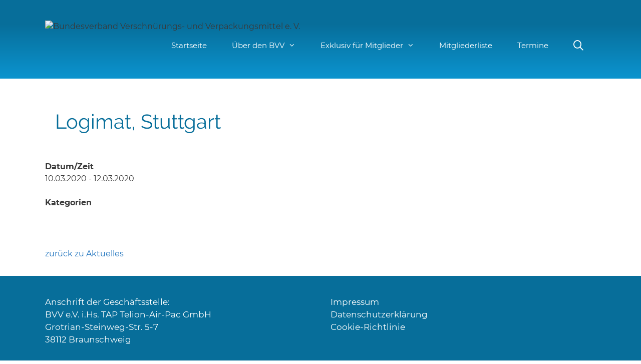

--- FILE ---
content_type: text/css
request_url: https://www.bv-verpackung.de/wp-content/themes/generatepress_child/style.css
body_size: 2266
content:
/*
 Theme Name:   BVV
 Theme URI:    https://www.bv-verpackung.de
 Description:  Theme BVV
 Author:       Sandra Löwe
 Author URI:   https://sandraloewe.de
 Template:     generatepress
 Version:      0.1
*/
/*@font-face{font-family:'Open Sans';font-style:normal;font-weight:400;src:url(https://www.bv-verpackung.de/fonts/open-sans-v15-latin-regular.eot);src:local('Open Sans Regular'),local(OpenSans-Regular),url(https://www.bv-verpackung.de/fonts/open-sans-v15-latin-regular.eot?#iefix) format("embedded-opentype"),url(https://www.bv-verpackung.de/fonts/open-sans-v15-latin-regular.woff2) format("woff2"),url(https://www.bv-verpackung.de/fonts/open-sans-v15-latin-regular.woff) format("woff"),url(https://www.bv-verpackung.de/fonts/open-sans-v15-latin-regular.ttf) format("truetype"),url(https://www.bv-verpackung.de/fonts/open-sans-v15-latin-regular.svg#OpenSans) format("svg")}
@font-face{font-family:'Open Sans';font-style:normal;font-weight:600;src:url(https://www.bv-verpackung.de/fonts/open-sans-v15-latin-600.eot);src:local('Open Sans SemiBold'),local(OpenSans-SemiBold),url(https://www.bv-verpackung.de/fonts/open-sans-v15-latin-600.eot?#iefix) format("embedded-opentype"),url(https://www.bv-verpackung.de/fonts/open-sans-v15-latin-600.woff2) format("woff2"),url(https://www.bv-verpackung.de/fonts/open-sans-v15-latin-600.woff) format("woff"),url(https://www.bv-verpackung.de/fonts/open-sans-v15-latin-600.ttf) format("truetype"),url(https://www.bv-verpackung.de/fonts/open-sans-v15-latin-600.svg#OpenSans) format("svg")}
@font-face{font-family:'Open Sans';font-style:normal;font-weight:700;src:url(https://www.bv-verpackung.de/fonts/open-sans-v15-latin-700.eot);src:local('Open Sans Bold'),local(OpenSans-Bold),url(https://www.bv-verpackung.de/fonts/open-sans-v15-latin-700.eot?#iefix) format("embedded-opentype"),url(https://www.bv-verpackung.de/fonts/open-sans-v15-latin-700.woff2) format("woff2"),url(https://www.bv-verpackung.de/fonts/open-sans-v15-latin-700.woff) format("woff"),url(https://www.bv-verpackung.de/fonts/open-sans-v15-latin-700.ttf) format("truetype"),url(https://www.bv-verpackung.de/fonts/open-sans-v15-latin-700.svg#OpenSans) format("svg")}*/

@font-face{font-family:'Raleway';font-style:normal;font-weight:400;src:url(https://www.bv-verpackung.de/fonts/raleway-v12-latin-regular.eot);src:local(Raleway),local(Raleway-Regular),url(https://www.bv-verpackung.de/fonts/raleway-v12-latin-regular.eot?#iefix) format("embedded-opentype"),url(https://www.bv-verpackung.de/fonts/raleway-v12-latin-regular.woff2) format("woff2"),url(https://www.bv-verpackung.de/fonts/raleway-v12-latin-regular.woff) format("woff"),url(https://www.bv-verpackung.de/fonts/raleway-v12-latin-regular.ttf) format("truetype"),url(https://www.bv-verpackung.de/fonts/raleway-v12-latin-regular.svg#Raleway) format("svg")}
@font-face{font-family:'Raleway';font-style:normal;font-weight:600;src:url(https://www.bv-verpackung.de/fonts/raleway-v12-latin-600.eot);src:local('Raleway SemiBold'),local(Raleway-SemiBold),url(https://www.bv-verpackung.de/fonts/raleway-v12-latin-600.eot?#iefix) format("embedded-opentype"),url(https://www.bv-verpackung.de/fonts/raleway-v12-latin-600.woff2) format("woff2"),url(https://www.bv-verpackung.de/fonts/raleway-v12-latin-600.woff) format("woff"),url(https://www.bv-verpackung.de/fonts/raleway-v12-latin-600.ttf) format("truetype"),url(https://www.bv-verpackung.de/fonts/raleway-v12-latin-600.svg#Raleway) format("svg")}
@font-face{font-family:'Raleway';font-style:normal;font-weight:700;src:url(https://www.bv-verpackung.de/fonts/raleway-v12-latin-700.eot);src:local('Raleway Bold'),local(Raleway-Bold),url(https://www.bv-verpackung.de/fonts/raleway-v12-latin-700.eot?#iefix) format("embedded-opentype"),url(https://www.bv-verpackung.de/fonts/raleway-v12-latin-700.woff2) format("woff2"),url(https://www.bv-verpackung.de/fonts/raleway-v12-latin-700.woff) format("woff"),url(https://www.bv-verpackung.de/fonts/raleway-v12-latin-700.ttf) format("truetype"),url(https://www.bv-verpackung.de/fonts/raleway-v12-latin-700.svg#Raleway) format("svg")}
@font-face{font-family:'Montserrat';font-style:normal;font-weight:400;src:url(https://www.bv-verpackung.de/fonts/montserrat-v12-latin-regular.eot);src:local('Montserrat Regular'),local(Montserrat-Regular),url(https://www.bv-verpackung.de/fonts/montserrat-v12-latin-regular.eot?#iefix) format("embedded-opentype"),url(https://www.bv-verpackung.de/fonts/montserrat-v12-latin-regular.woff2) format("woff2"),url(https://www.bv-verpackung.de/fonts/montserrat-v12-latin-regular.woff) format("woff"),url(https://www.bv-verpackung.de/fonts/montserrat-v12-latin-regular.ttf) format("truetype"),url(https://www.bv-verpackung.de/fonts/montserrat-v12-latin-regular.svg#Montserrat) format("svg")}
@font-face{font-family:'Montserrat';font-style:normal;font-weight:600;src:url(https://www.bv-verpackung.de/fonts/montserrat-v12-latin-600.eot);src:local('Montserrat SemiBold'),local(Montserrat-SemiBold),url(https://www.bv-verpackung.de/fonts/montserrat-v12-latin-600.eot?#iefix) format("embedded-opentype"),url(https://www.bv-verpackung.de/fonts/montserrat-v12-latin-600.woff2) format("woff2"),url(https://www.bv-verpackung.de/fonts/montserrat-v12-latin-600.woff) format("woff"),url(https://www.bv-verpackung.de/fonts/montserrat-v12-latin-600.ttf) format("truetype"),url(https://www.bv-verpackung.de/fonts/montserrat-v12-latin-600.svg#Montserrat) format("svg")}
@font-face{font-family:'Montserrat';font-style:normal;font-weight:700;src:url(https://www.bv-verpackung.de/fonts/montserrat-v12-latin-700.eot);src:local('Montserrat Bold'),local(Montserrat-Bold),url(https://www.bv-verpackung.de/fonts/montserrat-v12-latin-700.eot?#iefix) format("embedded-opentype"),url(https://www.bv-verpackung.de/fonts/montserrat-v12-latin-700.woff2) format("woff2"),url(https://www.bv-verpackung.de/fonts/montserrat-v12-latin-700.woff) format("woff"),url(https://www.bv-verpackung.de/fonts/montserrat-v12-latin-700.ttf) format("truetype"),url(https://www.bv-verpackung.de/fonts/montserrat-v12-latin-700.svg#Montserrat) format("svg")}

body,button,input,select,optgroup,textarea{font-family:'Montserrat', sans-serif; font-weight: 400 }
h1,h2,h3,h4,h5,h6 {font-family:'Raleway';font-style:normal;font-weight:400;}

body:not(.et_divi_builder) #page, .page-child.parent-pageid-25 #page {    padding-bottom:50px;}

#sticky-navigation { height: 60px; line-height: 60px;}
#site-navigation .sticky-logo {display: none;}
.sticky-logo{ position: absolute; left:0;}
.sticky-logo .header-image {    width: 100px;}

.site-header {background: rgb(7,110,154);
background: -moz-linear-gradient(180deg, rgba(7,110,154,1) 30%, rgba(11,148,207,1) 100%);
background: -webkit-linear-gradient(180deg, rgba(7,110,154,1) 30%, rgba(11,148,207,1) 100%);
background: linear-gradient(180deg, rgba(7,110,154,1) 30%, rgba(11,148,207,1) 100%);
filter: progid:DXImageTransform.Microsoft.gradient(startColorstr="#076e9a",endColorstr="#0b94cf",GradientType=1);}
/*#page { margin-top:-130px;}*/
.rondborders .vc_column-inner {border-radius:15px; padding-top:85px !important;}

.menu-item {border:1px solid rgba(255,255,255,0); border-radius:5px}
.current-menu-item {border:1px solid rgba(255,255,255,.8);}

.bigscene {height: 300px;    display: table;    width: 100%;    vertical-align: middle;}
.bigsceneinner {    display: table-cell;    vertical-align: middle;}
.bigsceneinner h1, .bigsceneinner h2 { color:#FFF; text-align: center; font-size:30px;}
.bigsceneinner h2 { font-weight: 400; font-size: 18px;}

#sticky-navigation {background:#076e9a}
.nav-search-form { display: none; position:absolute; top:50px; right:0; padding: 20px; border: 1px solid #FFF;    background: #f2f2f2;    width: 350px; border-radius:5px}
.search-form { width:350px;/* padding: 20px;    position: absolute;    border: 1px solid #FFF;    left: auto;    right: 0;    top: 50px;*/}
.nav-search-link:hover {cursor:pointer;}
.dashicons-search::before {/*content: "\f179";*/    content: "\f002" !important;    font-family: GeneratePress; display:block; /*width:40px; height: 40px; line-height: 50px; */font-size:20px; top:0; left:0;}

.one-container .site-content {padding-bottom:0px;}

.btmitgliedwerden {position:absolute !important; top:-120px !important; right:0 !important; }
.et-db #et-boc .et_pb_module.btmitgliedwerden img {width:120px;}


/*  mitglieder  */
.post-image-aligned-left .inside-article  .featured-image.page-header-image-single {float:none;}
.grid-sizer,.grid-item { width: 100%; }
.grid-item { padding:20px !important; margin:2% !important; background:#FFF !important}
.grid-item-inner {box-sizing: border-box; position: relative; padding-bottom: 20px;}
/*.grid-item-inner::after { content:""; height: 1px; background:black; width:100%; position: absolute; bottom:0; left:0;display: block;}*/
.grid-item h2 {    font-size: 24px;    padding: 25px 0 !important;}
.forminator-label--success  { font-size: 16px; background:green; color:#FFF;}
.kontweblink {white-space: nowrap;}

.wppcp-attachments-display-panel {   display: none;/* padding: 0 20px !important;     background: #FFF !important;     border: 0 none !important;*/ /*column-count: 2;*/}
.page-id-151 .wppcp-attachments-display-panel {   display: block; padding: 0 20px !important;     background: #FFF !important;     border: 0 none !important; /*column-count: 2;*/}
.entry-content>.wppcp-attachments-display-panel:last-child {margin-bottom:40px;}
.wppcp-attachments-display-panel-file { min-height:40px; line-height: 30px; width:100%; display: block;padding:10px 0; padding-left:38px !important; position: relative; margin-bottom:15px !important;}
.wppcp-attachments-display-panel-file img {position: absolute; left:0;}

.single-mitgliederbvv .backlinkaktuelles {display:none;}

/* login form */
.tml-links {display:none;}

/* aktuelles */
.et-db #et-boc .bvvnews.et_pb_posts .more-link {background: #f4af00 !important;    display: inline-block;    padding: 15px 30px !important;    margin-top: 20px;    color: #FFF!important;}
.backlinkaktuelles {margin-bottom:2em}
.one-container .site-main>:last-child.backlinkaktuelles {margin-bottom:2em}
/* tabellen  */
.termintable, .termintable td, .vergref, .vergref td {  border:0 none;}
.termintable td, .vergref td {vertical-align: top;}
.termintable td:first-child {  max-width:300px !important;}

@media (min-width: 1140px) {
.btmitgliedwerden {right:-40px; }

}

@media (min-width: 981px) {
.et-db #et-boc .et_pb_row, .entry-header {    padding: 2% 20px !important;}
.grid-sizer,.grid-item { width: 29%; float:left;}
}
@media (max-width: 980px) {
.et-db #et-boc .et_pb_column .et_pb_row_inner, .et-db #et-boc .et_pb_row {    padding: 30px 20px !important;}
.main-navigation .main-nav ul li a, .menu-toggle, .main-navigation .mobile-bar-items a {    padding-left: 12px;}
.menu-item-has-children .dropdown-menu-toggle {    padding-right: 12px;}
}

@media (min-width: 769px) {
.et-db #et-boc .et_pb_module.btmitgliedwerden img {width:150px;}
.btmitgliedwerden {top:-100px;}
}
@media (max-width: 1140px){
.main-navigation .main-nav ul li a, .menu-toggle, .main-navigation .mobile-bar-items a {    padding-left: 12px;}
.menu-item-has-children .dropdown-menu-toggle {    padding-right: 12px;}
}
@media (max-width: 1024px){
.site-header .header-image {    width: 120px;}
}
@media (max-width: 1023px){
.main-navigation a {    font-size: 13px;}
}
@media (max-width: 768px){
.main-navigation a {    font-size: 16px;}
}

@media (max-width: 440px) {
.et-db #et-boc .et_pb_column .et_pb_row_inner, .et-db #et-boc .et_pb_row {    padding: 30px 0px !important;}
.home .et_pb_section_0, .page-id-34 .et_pb_section_0 {   padding: 30px 20px !important;}
.termintable tr td:first-child {font-size:12px; padding-left:0; padding-right:0;}
.termintable tr td:nth-child(2) { padding-right:0;}
.vergref td{font-size:12px;}
.inside-header {    padding-bottom: 100px;}
}



